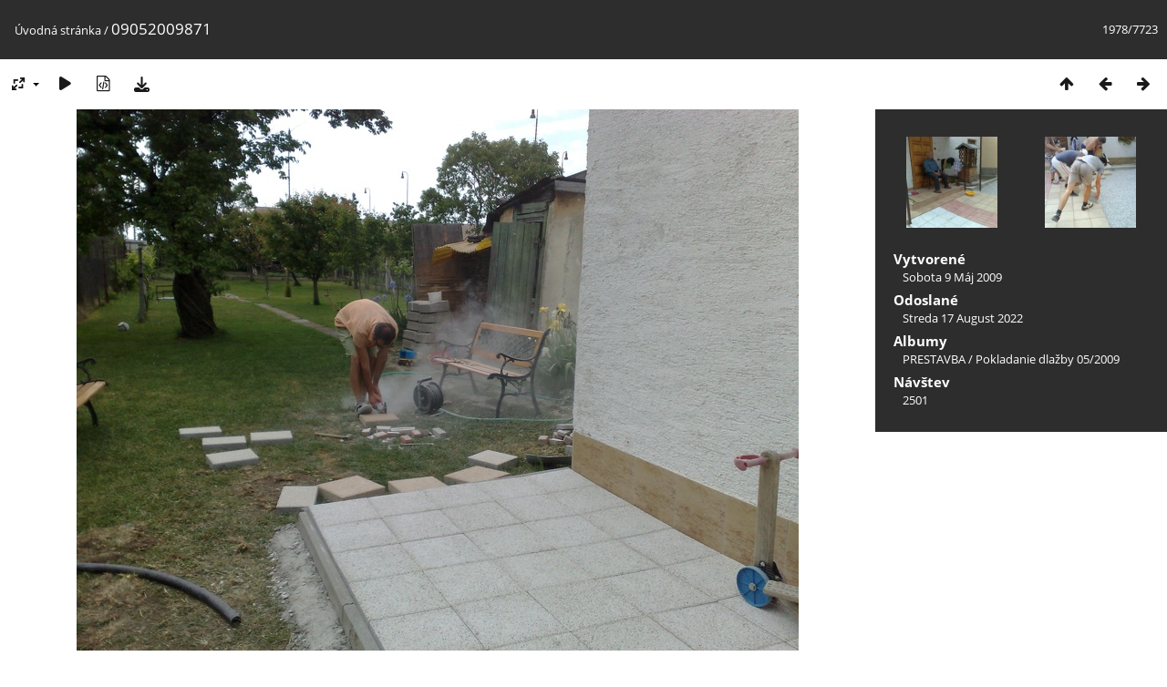

--- FILE ---
content_type: text/html; charset=utf-8
request_url: https://fotky.sered.krestanskezbory.sk/picture.php?/1422
body_size: 3235
content:
<!DOCTYPE html>
<html lang=sk dir=ltr>
<head>
<title>09052009871</title>
<link rel="shortcut icon" type="image/x-icon" href="themes/default/icon/favicon.ico">
<link rel="stylesheet" type="text/css" href="themes/modus/css/open-sans/open-sans.css"> <link rel="stylesheet" type="text/css" href="_data/combined/ztdp5q.css">   <link rel=canonical href="picture.php?/1422">
<meta name=viewport content="width=device-width,initial-scale=1">
<script>if(document.documentElement.offsetWidth>1270)document.documentElement.className='wide'</script>

<meta name="generator" content="Piwigo (aka PWG), see piwigo.org">

<meta name="description" content="09052009871 - 09052009871.jpg">


</head>

<body id=thePicturePage class="section-categories image-1422 " data-infos='{"section":"categories","image_id":"1422"}'>

<div id="content">



<div class=titrePage id=imageHeaderBar><div class="imageNumber">1978/7723</div>
	<div class="browsePath">
		<a href="/">Úvodná stránka</a><span class="browsePathSeparator"> / </span><h2>09052009871</h2>
	</div>
</div>

<div id="imageToolBar">

<div class="navigationButtons">
<a href="index.php?/categories/flat/start-1960" title="Náhľady" class="pwg-state-default pwg-button"><span class="pwg-icon pwg-icon-arrow-n"></span><span class="pwg-button-text">Náhľady</span></a><a href="picture.php?/1421/categories" title="Predchádzajúca : 09052009870" class="pwg-state-default pwg-button"><span class="pwg-icon pwg-icon-arrow-w"></span><span class="pwg-button-text">Predchádzajúca</span></a><a href="picture.php?/1367/categories" title="Nasledujúca : DSC07957" class="pwg-state-default pwg-button pwg-button-icon-right"><span class="pwg-icon pwg-icon-arrow-e"></span><span class="pwg-button-text">Nasledujúca</span></a></div>

<div class=actionButtonsWrapper><a id=imageActionsSwitch class=pwg-button><span class="pwg-icon pwg-icon-ellipsis"></span></a><div class="actionButtons">
<a id="derivativeSwitchLink" title="Veľkosti fotky" class="pwg-state-default pwg-button" rel="nofollow"><span class="pwg-icon pwg-icon-sizes"></span><span class="pwg-button-text">Veľkosti fotky</span></a><div id="derivativeSwitchBox" class="switchBox"><div class="switchBoxTitle">Veľkosti fotky</div><span class="switchCheck" id="derivativeChecked2small" style="visibility:hidden">&#x2714; </span><a href="javascript:changeImgSrc('_data/i/upload/2022/08/17/20220817215801-0cbda86f-2s.jpg','2small','2small')">XXS – malý<span class="derivativeSizeDetails"> (240 x 180)</span></a><br><span class="switchCheck" id="derivativeCheckedxsmall" style="visibility:hidden">&#x2714; </span><a href="javascript:changeImgSrc('_data/i/upload/2022/08/17/20220817215801-0cbda86f-xs.jpg','xsmall','xsmall')">XS – veľmi malý<span class="derivativeSizeDetails"> (432 x 324)</span></a><br><span class="switchCheck" id="derivativeCheckedsmall" style="visibility:hidden">&#x2714; </span><a href="javascript:changeImgSrc('_data/i/upload/2022/08/17/20220817215801-0cbda86f-sm.jpg','small','small')">Malý<span class="derivativeSizeDetails"> (576 x 432)</span></a><br><span class="switchCheck" id="derivativeCheckedmedium">&#x2714; </span><a href="javascript:changeImgSrc('_data/i/upload/2022/08/17/20220817215801-0cbda86f-me.jpg','medium','medium')">Stredný<span class="derivativeSizeDetails"> (792 x 594)</span></a><br><span class="switchCheck" id="derivativeCheckedlarge" style="visibility:hidden">&#x2714; </span><a href="javascript:changeImgSrc('_data/i/upload/2022/08/17/20220817215801-0cbda86f-la.jpg','large','large')">Veľký<span class="derivativeSizeDetails"> (1008 x 756)</span></a><br><span class="switchCheck" id="derivativeCheckedxlarge" style="visibility:hidden">&#x2714; </span><a href="javascript:changeImgSrc('_data/i/upload/2022/08/17/20220817215801-0cbda86f-xl.jpg','xlarge','xlarge')">Väčší<span class="derivativeSizeDetails"> (1224 x 918)</span></a><br><span class="switchCheck" id="derivativeCheckedxxlarge" style="visibility:hidden">&#x2714; </span><a href="javascript:changeImgSrc('_data/i/upload/2022/08/17/20220817215801-0cbda86f-xx.jpg','xxlarge','xxlarge')">Najväčší<span class="derivativeSizeDetails"> (1656 x 1242)</span></a><br><a href="javascript:phpWGOpenWindow('./upload/2022/08/17/20220817215801-0cbda86f.jpg','xxx','scrollbars=yes,toolbar=no,status=no,resizable=yes')" rel="nofollow">Originál</a></div>
<a href="picture.php?/1422/categories&amp;slideshow=" title="automatické prehrávanie" class="pwg-state-default pwg-button" rel="nofollow"><span class="pwg-icon pwg-icon-slideshow"></span><span class="pwg-button-text">automatické prehrávanie</span></a><a href="picture.php?/1422/categories&amp;metadata" title="Zobraziť metadáta súboru" class="pwg-state-default pwg-button" rel="nofollow"><span class="pwg-icon pwg-icon-camera-info"></span><span class="pwg-button-text">Zobraziť metadáta súboru</span></a><a id="downloadSwitchLink" href="action.php?id=1422&amp;part=e&amp;download" title="stiahnuť tento súbor" class="pwg-state-default pwg-button" rel="nofollow"><span class="pwg-icon pwg-icon-save"></span><span class="pwg-button-text">Stiahnuť</span></a> </div></div>
</div>
<div id="theImageAndInfos">
<div id="theImage">


<noscript><img src="_data/i/upload/2022/08/17/20220817215801-0cbda86f-me.jpg" width="792" height="594" alt="09052009871.jpg" id="theMainImage" usemap="#mapmedium" title="09052009871 - 09052009871.jpg" itemprop=contentURL></noscript>

  <img class="file-ext-jpg path-ext-jpg" src="_data/i/upload/2022/08/17/20220817215801-0cbda86f-me.jpg"width="792" height="594" alt="09052009871.jpg" id="theMainImage" usemap="#mapmedium" title="09052009871 - 09052009871.jpg">
  <img class="img-loader-derivatives" src="themes/default/images/ajax_loader.gif" style="width:auto;height:auto;" />

<map name="map2small"><area shape=rect coords="0,0,60,180" href="picture.php?/1421/categories" title="Predchádzajúca : 09052009870" alt="09052009870"><area shape=rect coords="60,0,179,45" href="index.php?/categories/flat/start-1960" title="Náhľady" alt="Náhľady"><area shape=rect coords="180,0,240,180" href="picture.php?/1367/categories" title="Nasledujúca : DSC07957" alt="DSC07957"></map><map name="mapxsmall"><area shape=rect coords="0,0,108,324" href="picture.php?/1421/categories" title="Predchádzajúca : 09052009870" alt="09052009870"><area shape=rect coords="108,0,322,81" href="index.php?/categories/flat/start-1960" title="Náhľady" alt="Náhľady"><area shape=rect coords="324,0,432,324" href="picture.php?/1367/categories" title="Nasledujúca : DSC07957" alt="DSC07957"></map><map name="mapsmall"><area shape=rect coords="0,0,144,432" href="picture.php?/1421/categories" title="Predchádzajúca : 09052009870" alt="09052009870"><area shape=rect coords="144,0,429,108" href="index.php?/categories/flat/start-1960" title="Náhľady" alt="Náhľady"><area shape=rect coords="433,0,576,432" href="picture.php?/1367/categories" title="Nasledujúca : DSC07957" alt="DSC07957"></map><map name="mapmedium"><area shape=rect coords="0,0,198,594" href="picture.php?/1421/categories" title="Predchádzajúca : 09052009870" alt="09052009870"><area shape=rect coords="198,0,591,148" href="index.php?/categories/flat/start-1960" title="Náhľady" alt="Náhľady"><area shape=rect coords="595,0,792,594" href="picture.php?/1367/categories" title="Nasledujúca : DSC07957" alt="DSC07957"></map><map name="maplarge"><area shape=rect coords="0,0,252,756" href="picture.php?/1421/categories" title="Predchádzajúca : 09052009870" alt="09052009870"><area shape=rect coords="252,0,752,189" href="index.php?/categories/flat/start-1960" title="Náhľady" alt="Náhľady"><area shape=rect coords="757,0,1008,756" href="picture.php?/1367/categories" title="Nasledujúca : DSC07957" alt="DSC07957"></map><map name="mapxlarge"><area shape=rect coords="0,0,306,918" href="picture.php?/1421/categories" title="Predchádzajúca : 09052009870" alt="09052009870"><area shape=rect coords="306,0,913,229" href="index.php?/categories/flat/start-1960" title="Náhľady" alt="Náhľady"><area shape=rect coords="920,0,1224,918" href="picture.php?/1367/categories" title="Nasledujúca : DSC07957" alt="DSC07957"></map><map name="mapxxlarge"><area shape=rect coords="0,0,414,1242" href="picture.php?/1421/categories" title="Predchádzajúca : 09052009870" alt="09052009870"><area shape=rect coords="414,0,1235,310" href="index.php?/categories/flat/start-1960" title="Náhľady" alt="Náhľady"><area shape=rect coords="1245,0,1656,1242" href="picture.php?/1367/categories" title="Nasledujúca : DSC07957" alt="DSC07957"></map>


</div><div id="infoSwitcher"></div><div id="imageInfos">
	<div class="navThumbs">
			<a class="navThumb" id="linkPrev" href="picture.php?/1421/categories" title="Predchádzajúca : 09052009870" rel="prev">
				<span class="thumbHover prevThumbHover"></span>
        <img class="" src="_data/i/upload/2022/08/17/20220817215800-bd933d14-sq.jpg" alt="09052009870">
			</a>
			<a class="navThumb" id="linkNext" href="picture.php?/1367/categories" title="Nasledujúca : DSC07957" rel="next">
				<span class="thumbHover nextThumbHover"></span>
				<img class="" src="_data/i/upload/2022/08/17/20220817202839-2977158d-sq.jpg" alt="DSC07957">
			</a>
	</div>

<dl id="standard" class="imageInfoTable">
<div id="datecreate" class="imageInfo"><dt>Vytvorené</dt><dd><a href="index.php?/created-monthly-list-2009-05-09" rel="nofollow">Sobota 9 Máj 2009</a></dd></div><div id="datepost" class="imageInfo"><dt>Odoslané</dt><dd><a href="index.php?/posted-monthly-list-2022-08-17" rel="nofollow">Streda 17 August 2022</a></dd></div><div id="Categories" class="imageInfo"><dt>Albumy</dt><dd><ul><li><a href="index.php?/category/53">PRESTAVBA </a> / <a href="index.php?/category/59">Pokladanie dlažby 05/2009</a></li></ul></dd></div><div id="Visits" class="imageInfo"><dt>Návštev</dt><dd>2501</dd></div>

</dl>

</div>
</div>


</div>
<div id="copyright">
	Publikované pomocou aplikácie	<a href="https://piwigo.org">Piwigo</a>
	
<script type="text/javascript" src="_data/combined/68vpwm.js"></script>
<script type="text/javascript">//<![CDATA[

RVAS = {
derivatives: [
{w:240,h:180,url:'_data/i/upload/2022/08/17/20220817215801-0cbda86f-2s.jpg',type:'2small'},{w:432,h:324,url:'_data/i/upload/2022/08/17/20220817215801-0cbda86f-xs.jpg',type:'xsmall'},{w:576,h:432,url:'_data/i/upload/2022/08/17/20220817215801-0cbda86f-sm.jpg',type:'small'},{w:792,h:594,url:'_data/i/upload/2022/08/17/20220817215801-0cbda86f-me.jpg',type:'medium'},{w:1008,h:756,url:'_data/i/upload/2022/08/17/20220817215801-0cbda86f-la.jpg',type:'large'},{w:1224,h:918,url:'_data/i/upload/2022/08/17/20220817215801-0cbda86f-xl.jpg',type:'xlarge'},{w:1656,h:1242,url:'_data/i/upload/2022/08/17/20220817215801-0cbda86f-xx.jpg',type:'xxlarge'}],
cp: '/'
}
rvas_choose();
document.onkeydown = function(e){e=e||window.event;if (e.altKey) return true;var target=e.target||e.srcElement;if (target && target.type) return true;	var keyCode=e.keyCode||e.which, docElem=document.documentElement, url;switch(keyCode){case 63235: case 39: if (e.ctrlKey || docElem.scrollLeft==docElem.scrollWidth-docElem.clientWidth)url="picture.php?/1367/categories"; break;case 63234: case 37: if (e.ctrlKey || docElem.scrollLeft==0)url="picture.php?/1421/categories"; break;case 36: if (e.ctrlKey)url="picture.php?/686/categories"; break;case 35: if (e.ctrlKey)url="picture.php?/8092/categories"; break;case 38: if (e.ctrlKey)url="index.php?/categories/flat/start-1960"; break;}if (url) {window.location=url.replace("&amp;","&"); return false;}return true;}
function changeImgSrc(url,typeSave,typeMap)
{
	var theImg = document.getElementById("theMainImage");
	if (theImg)
	{
		theImg.removeAttribute("width");theImg.removeAttribute("height");
		theImg.src = url;
		theImg.useMap = "#map"+typeMap;
	}
	jQuery('#derivativeSwitchBox .switchCheck').css('visibility','hidden');
	jQuery('#derivativeChecked'+typeMap).css('visibility','visible');
	document.cookie = 'picture_deriv='+typeSave+';path=/';
}
(window.SwitchBox=window.SwitchBox||[]).push("#derivativeSwitchLink", "#derivativeSwitchBox");
//]]></script>
<script type="text/javascript">
(function() {
var s,after = document.getElementsByTagName('script')[document.getElementsByTagName('script').length-1];
s=document.createElement('script'); s.type='text/javascript'; s.async=true; s.src='_data/combined/rdv05x.js';
after = after.parentNode.insertBefore(s, after);
})();
</script>
</div></body>
</html>